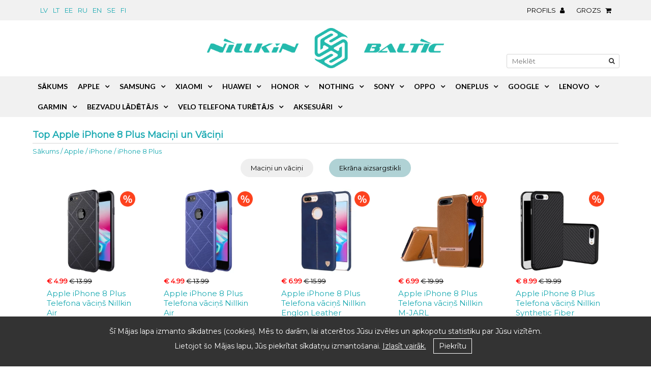

--- FILE ---
content_type: text/html; charset=utf-8
request_url: https://nillkin.lv/apple/iphone/8-plus-macini-vacini
body_size: 71043
content:
<!DOCTYPE html>
<html lang="lv">
<head>
	<title>Top Apple iPhone 8 Plus Maciņi un Vāciņi</title>
	<meta name="description" content="Top Apple iPhone 8 Plus Maciņi un Vāciņi. Kvalitatīvi Telefona Aksesuāri Aizsardzībai Pret Bojājumiem Viedtālrunim. Izvēlies Nillkin kvalitāti." />
	<meta name="keywords" content="Apple iPhone 8 Plus, Maciņi, Maciņš, Vāciņi, Vāciņš, Aizsargstikls, Stikliņš, Aksesuāri" />
	<meta http-equiv="Content-Type" content="text/html; charset=utf-8" />
	<meta name="viewport" content="width=device-width, initial-scale=1.0" />
	<meta name="facebook-domain-verification" content="9e093w9yr8j95mb8xw344o2p96w6x7" />
	
	<link rel="canonical" href="https://nillkin.lv/apple/iphone/8-plus-macini-vacini" />	
		<link rel="alternate" hreflang="x-default" href="https://nillkin.lv/apple/iphone/8-plus-macini-vacini" />
<link rel="alternate" hreflang="lv" href="https://nillkin.lv/apple/iphone/8-plus-macini-vacini" />
<link rel="alternate" hreflang="en" href="https://nillkin.lv/en/apple/iphone/8-plus-case" />
<link rel="alternate" hreflang="lt" href="https://nillkin.lv/lt/apple/iphone/8-plus-deklas" />
<link rel="alternate" hreflang="et" href="https://nillkin.lv/ee/apple/iphone/8-plus-kaaned" />
<link rel="alternate" hreflang="ru" href="https://nillkin.lv/ru/apple/iphone/8-plus-чехол" />
<link rel="alternate" hreflang="sv" href="https://nillkin.lv/se/apple/iphone/8-plus-skal-fodral" />
<link rel="alternate" hreflang="fi" href="https://nillkin.lv/fi/apple/iphone/8-plus-kuoret" />
	
	<link href="https://fonts.googleapis.com/css?family=Lato:300,400,700&amp;subset=latin-ext" rel="stylesheet">
	<link href="https://fonts.googleapis.com/css?family=Montserrat:300,400&amp;subset=latin-ext" rel="stylesheet">
	<link rel="stylesheet" href="https://nillkin.lv/include/classes/font-awesome-4.7.0/css/font-awesome.min.css">
	
  	<link rel="shortcut icon" href="https://nillkin.lv/include/favicon.ico" />
  	<link rel="stylesheet" href="https://nillkin.lv/include/classes/venobox/venobox/venobox.css" />

  	<link href="https://nillkin.lv/include/classes/skitter-master/dist/skitter.css" type="text/css" media="all" rel="stylesheet" />
  	<link href="https://nillkin.lv/include/classes/lightslider-master/dist/css/lightslider.css" type="text/css" media="all" rel="stylesheet" />
  	
  	
  	<link href="https://nillkin.lv/include/classes/tooltipster-master/dist/css/tooltipster.bundle.min.css" rel="stylesheet" />
  	<link href="https://nillkin.lv/include/classes/tooltipster-master/dist/css/plugins/tooltipster/sideTip/themes/tooltipster-sideTip-borderless.min.css" rel="stylesheet" />
  	<link rel="stylesheet" href="https://nillkin.lv/include/classes/icheck-1.x/skins/flat/grey.css" />
  	<link href="https://nillkin.lv/include/classes/select2-4.0.3/dist/css/select2.css" rel="stylesheet" />
  	
  	<link type="text/css" rel="stylesheet" href="https://nillkin.lv/css/style.css?version=20240621095840" />
			
	<meta name="google-site-verification" content="maZ6ZFw3H-7eVS3c0QmwaRUZbw4LYD7W31lMIR5VCOY" />	
<!-- Facebook Pixel Code -->
<script>
 !function(f,b,e,v,n,t,s)
 {if(f.fbq)return;n=f.fbq=function(){n.callMethod?
 n.callMethod.apply(n,arguments):n.queue.push(arguments)};
 if(!f._fbq)f._fbq=n;n.push=n;n.loaded=!0;n.version='2.0';
 n.queue=[];t=b.createElement(e);t.async=!0;
 t.src=v;s=b.getElementsByTagName(e)[0];
 s.parentNode.insertBefore(t,s)}(window, document,'script',
 'https://connect.facebook.net/en_US/fbevents.js');
 fbq('init', '1992938640797569');
 fbq('track', 'PageView');
</script>
<noscript><img height="1" width="1" style="display:none"
 src="https://www.facebook.com/tr?id=1992938640797569&ev=PageView&noscript=1"
/></noscript>
<!-- End Facebook Pixel Code -->

		
	</head><body>

			<script>
  (function(i,s,o,g,r,a,m){i['GoogleAnalyticsObject']=r;i[r]=i[r]||function(){
  (i[r].q=i[r].q||[]).push(arguments)},i[r].l=1*new Date();a=s.createElement(o),
  m=s.getElementsByTagName(o)[0];a.async=1;a.src=g;m.parentNode.insertBefore(a,m)
  })(window,document,'script','https://www.google-analytics.com/analytics.js','ga');

  ga('create', 'UA-102150976-1', 'auto');
  ga('send', 'pageview');

</script>
			<div class="outer ">
    <header>
        <div class="top-bar">
	        <div class="inner">
	        	<div class="left languages">
		        			        	<a href="https://nillkin.lv/">lv</a><a href="https://nillkin.lv/lt">lt</a><a href="https://nillkin.lv/ee">ee</a><a href="https://nillkin.lv/ru">ru</a><a href="https://nillkin.lv/en">en</a><a href="https://nillkin.lv/se">se</a><a href="https://nillkin.lv/fi">fi</a>	        	</div>
				<div class="center">&nbsp;</div>
				<div class="right">
					<ul class="cart">
												<li>
							<span id="account">Profils <i class="fa fa-user"></i></span>
						</li>
												<li>
							<a href="https://nillkin.lv/precu-grozs" class="tooltip" id="baskettooltip" title="Preču grozs">Grozs <i class="fa fa-shopping-cart"></i><span class="count"></span></a>
						</li>
					</ul>
				</div>
				<div class="clear"></div>
			</div>
        </div>
        <div class="inner identity">        
        	<div id="logo"><a href="https://nillkin.lv/"><img src="https://nillkin.lv/images/nillkin-baltic-new-fixed.png" alt="Top Apple iPhone 8 Plus Maciņi un Vāciņi" /></a></div>  
        	        	<div class="search">
	        	<form action="https://nillkin.lv/meklesana" method="get">
					<input type="text" name="search" id="search" placeholder="Meklēt"  /><i class="fa fa-search" aria-hidden="true"></i>
              	</form>
            </div>
                      	<div class="clear"></div>
        </div>
    </header>
    
    	<div class="content">
				
	
	
	<h1 class="inner">
	Top Apple iPhone 8 Plus Maciņi un Vāciņi</h1>

	
<div class="breadcrumbs inner"><a href="https://nillkin.lv/">Sākums</a>&nbsp;/&nbsp;<a href="https://nillkin.lv/apple" title="Apple">Apple</a>&nbsp;/&nbsp;<a href="https://nillkin.lv/apple/iphone" title="iPhone">iPhone</a>&nbsp;/&nbsp;<a href="https://nillkin.lv/apple/iphone/8-plus-macini-vacini" title="iPhone 8 Plus">iPhone 8 Plus</a></div>	
	
	
<div class="inner">
	<div class="filter">
				<a href="https://nillkin.lv/apple/iphone/8-plus-macini-vacini" class="active">Maciņi un vāciņi</a>
		<a href="https://nillkin.lv/apple/iphone/8-plus-aizsargstikli">Ekrāna aizsargstikli</a>		
		<!--
		<form method="get">
			<select name="f">
				<option value="1">Visas preces</option>
				<option value="2" selected="selected">Maciņi un vāciņi</option>
				<option value="3">Ekrāna aizsargstikli</option>
			</select>
		</form>
		-->
	</div>
</div>

<div class="products inner">
	<div class="product row rowb">
		<a href="https://nillkin.lv/apple/iphone/8-plus-macini-vacini/melns-1186" title="Nillkin Air Case iPhone 8 Plus">
			<img src="https://nillkin.lv/images/products/189/thumb/apple-iphone-8-plus-macini-vacini-melns-1186-29396.webp" alt="iPhone iPhone 8 Plus Telefona vāciņš Nillkin Air  iPhone 8 Plus" />
			<i class="red">€ 4.99 <span>€ 13.99</span></i>
			<h2>Apple iPhone 8 Plus Telefona vāciņš Nillkin Air </h2>
			<span class="icon discount"></span>
			
		</a>
	</div>
	
	<div class="product">
		<a href="https://nillkin.lv/apple/iphone/8-plus-macini-vacini/zils-1188" title="Nillkin Air Case iPhone 8 Plus">
			<img src="https://nillkin.lv/images/products/189/thumb/apple-iphone-8-plus-macini-vacini-zils-1188-29408.webp" alt="iPhone iPhone 8 Plus Telefona vāciņš Nillkin Air  iPhone 8 Plus" />
			<i class="red">€ 4.99 <span>€ 13.99</span></i>
			<h2>Apple iPhone 8 Plus Telefona vāciņš Nillkin Air </h2>
			<span class="icon discount"></span>
			
		</a>
	</div>
	
	<div class="product">
		<a href="https://nillkin.lv/apple/iphone/8-plus-macini-vacini/zils-1151" title="Nillkin Englon Leather Case iPhone 8 Plus">
			<img src="https://nillkin.lv/images/products/189/thumb/apple-iphone-8-plus-macini-vacini-zils-1151-28034.webp" alt="iPhone iPhone 8 Plus Telefona vāciņš Nillkin Englon Leather  iPhone 8 Plus" />
			<i class="red">€ 6.99 <span>€ 15.99</span></i>
			<h2>Apple iPhone 8 Plus Telefona vāciņš Nillkin Englon Leather </h2>
			<span class="icon discount"></span>
			
		</a>
	</div>
	
	<div class="product">
		<a href="https://nillkin.lv/apple/iphone/8-plus-macini-vacini/bruns-1088" title="Nillkin M-JARL Case iPhone 8 Plus">
			<img src="https://nillkin.lv/images/products/189/thumb/apple-iphone-8-plus-macini-vacini-bruns-1088-27015.webp" alt="iPhone iPhone 8 Plus Telefona vāciņš Nillkin M-JARL  iPhone 8 Plus" />
			<i class="red">€ 6.99 <span>€ 19.99</span></i>
			<h2>Apple iPhone 8 Plus Telefona vāciņš Nillkin M-JARL </h2>
			<span class="icon discount"></span>
			
		</a>
	</div>
	
	<div class="product">
		<a href="https://nillkin.lv/apple/iphone/8-plus-macini-vacini/melns-1258" title="Nillkin Synthetic Fiber Case iPhone 8 Plus">
			<img src="https://nillkin.lv/images/products/189/thumb/apple-iphone-8-plus-macini-vacini-melns-1258-30854.webp" alt="iPhone iPhone 8 Plus Telefona vāciņš Nillkin Synthetic Fiber  iPhone 8 Plus" />
			<i class="red">€ 8.99 <span>€ 19.99</span></i>
			<h2>Apple iPhone 8 Plus Telefona vāciņš Nillkin Synthetic Fiber </h2>
			<span class="icon discount"></span>
			
		</a>
	</div>
	
	<div class="product row">
		<a href="https://nillkin.lv/apple/iphone/8-plus-macini-vacini/zils-1085" title="Nillkin Brocade Case iPhone 8 Plus">
			<img src="https://nillkin.lv/images/products/189/thumb/apple-iphone-8-plus-macini-vacini-zils-1085-26934.webp" alt="iPhone iPhone 8 Plus Telefona vāciņš Nillkin Brocade  iPhone 8 Plus" />
			<i class="red">€ 9.99 <span>€ 20.99</span></i>
			<h2>Apple iPhone 8 Plus Telefona vāciņš Nillkin Brocade </h2>
			<span class="icon discount"></span>
			
		</a>
	</div>
	</div>
<div class="product-types inner">
	
				<div class="icon">
					<a href="https://nillkin.lv/tikla-ladetaji"><img src="https://nillkin.lv/images/product-types/large/1.webp?v=1769382451"width="60" /><br />Tīkla lādētāji</a>
				</div>
				<div class="icon">
					<a href="https://nillkin.lv/bezvadu-ladetaji-1"><img src="https://nillkin.lv/images/product-types/large/2.webp?v=1769382451"width="60" /><br />Bezvadu lādētāji</a>
				</div>
				<div class="icon">
					<a href="https://nillkin.lv/aux-kabeli"><img src="https://nillkin.lv/images/product-types/large/3.webp?v=1769382451"width="60" /><br />Aux kabeļi</a>
				</div>
				<div class="icon">
					<a href="https://nillkin.lv/c-tipa-vadi"><img src="https://nillkin.lv/images/product-types/large/4.webp?v=1769382451"width="60" /><br />C tipa vadi</a>
				</div>
				<div class="icon">
					<a href="https://nillkin.lv/lightning-vadi"><img src="https://nillkin.lv/images/product-types/large/5.webp?v=1769382451"width="60" /><br />Lightning vadi</a>
				</div>
				<div class="icon">
					<a href="https://nillkin.lv/austinas-1"><img src="https://nillkin.lv/images/product-types/large/6.webp?v=1769382451"width="60" /><br />Austiņas</a>
				</div>
				<div class="icon">
					<a href="https://nillkin.lv/auto-ladetaji"><img src="https://nillkin.lv/images/product-types/large/7.webp?v=1769382451"width="60" /><br />Auto lādētāji</a>
				</div>
				<div class="icon">
					<a href="https://nillkin.lv/ladetajs-akumalators-powerbank"><img src="https://nillkin.lv/images/product-types/large/8.webp?v=1769382451"width="60" /><br />Lādētājs-akumalators (Powerbank)</a>
				</div>
				<div class="icon">
					<a href="https://nillkin.lv/magsafe"><img src="https://nillkin.lv/images/product-types/large/9.webp?v=1769382451"width="60" /><br />Magsafe</a>
				</div>
				<div class="icon">
					<a href="https://nillkin.lv/udensizturigie-macini"><img src="https://nillkin.lv/images/product-types/large/10.webp?v=1769382451"width="60" /><br />Ūdensizturīgie maciņi</a>
				</div>
				<div class="icon">
					<a href="https://nillkin.lv/stativi"><img src="https://nillkin.lv/images/product-types/large/11.webp?v=1769382451"width="60" /><br />Statīvi</a>
				</div>
				<div class="icon">
					<a href="https://nillkin.lv/auto-stiprinajumi"><img src="https://nillkin.lv/images/product-types/large/12.webp?v=1769382451"width="60" /><br />Auto stiprinājumi</a>
				</div>
				<div class="icon">
					<a href="https://nillkin.lv/velo-stiprinajumi"><img src="https://nillkin.lv/images/product-types/large/13.webp?v=1769382451"width="60" /><br />Velo stiprinājumi</a>
				</div>
				<div class="icon">
					<a href="https://nillkin.lv/selfiju-nujas"><img src="https://nillkin.lv/images/product-types/large/14.webp?v=1769382451"width="60" /><br />Selfiju nūjas</a>
				</div>
				<div class="icon">
					<a href="https://nillkin.lv/irbuli"><img src="https://nillkin.lv/images/product-types/large/15.webp?v=1769382451"width="60" /><br />Irbuļi</a>
				</div>
				<div class="icon">
					<a href="https://nillkin.lv/gredzeni"><img src="https://nillkin.lv/images/product-types/large/16.webp?v=1769382451"width="60" /><br />Gredzeni</a>
				</div></div>

<div class="maininfo">
	<div class="inner">
		<div class="seoblock fullsizeh2">
			<div><p data-start="1119" data-end="1353">Mūsu piedāvājumā <b>Apple iPhone 8 Plus</b> ir telefona maciņi, vāciņi un aizsargstikli dažādiem viedtālruņu modeļiem, nodrošinot drošu ierīces aizsardzību ikdienā. Tie pasargā telefonu no skrāpējumiem, netīrumiem un kritienu triecieniem. Maciņi un vāciņi ir veidoti tā, lai cieši piekļautos telefonam, nepadarot to masīvu, un precīzie izgriezumi nodrošina pilnu piekļuvi pogām, kamerai, skaļruņiem un uzlādes pieslēgvietai, netraucējot ierīces funkcionalitāti. Sortimentā pieejami maciņi un vāciņi no silikona, TPU, plastikāta, karbona, kā arī dabīgās un mākslīgās ādas, dažādās krāsās un dizainos. Piedāvājam gan plānus aizmugures maciņus, gan atveramos maciņus (maciņus-grāmatas), kā arī ekrāna aizsargstiklus, kas palīdz saglabāt displeju nebojātu. Mūsu klāstā ir dažādu ražotāju telefona aizsargprodukti, tostarp NILLKIN, ESR, SPIGEN, RINGKE un TECH-PROTECT, nodrošinot plašu izvēli un uzticamu kvalitāti katram telefonam.</p>
<p data-start="1119" data-end="1353">Produktus var iegādāties mūsu veikalā Rīgā vai pasūtīt tiešsaistē ar DPD piegādi visā Latvijā. Parasti piegāde ir bezmaksas, izņemot gadījumus, kad prece ir akcijā vai īpašā piedāvājumā.</p></div>
					</div>
	</div>
</div>

<div class="totop-container inner">
	<div class="totop"></div>
</div><div id="newsletter">
		<div class="inner">
			&nbsp;
		</div>
	</div>
		<nav>
        <div id="navigation" class="inner">  
	    	<ul id="nav"><li><a href="https://nillkin.lv/" title="">Sākums</a></li><li class="dropdown"><a href="https://nillkin.lv/apple" title="Apple">Apple</a><div class="ccc"><ul class="submenu"><li><a href="https://nillkin.lv/apple/iphone" title="iPhone">iPhone</a><div class="ccc"><ul class="submenu"><li><a href="https://nillkin.lv/apple/iphone/17-macini-vacini" title="iPhone 17">iPhone 17</a></li><li><a href="https://nillkin.lv/apple/iphone/17-air-macini-vacini" title="iPhone 17 Air">iPhone 17 Air</a></li><li><a href="https://nillkin.lv/apple/iphone/17-pro-macini-vacini" title="iPhone 17 Pro">iPhone 17 Pro</a></li><li><a href="https://nillkin.lv/apple/iphone/17-pro-max-macini-vacini" title="iPhone 17 Pro Max">iPhone 17 Pro Max</a></li><li><a href="https://nillkin.lv/apple/iphone/16-macini-vacini" title="iPhone 16">iPhone 16</a></li><li><a href="https://nillkin.lv/apple/iphone/16e-macini-vacini" title="iPhone 16e">iPhone 16e</a></li><li><a href="https://nillkin.lv/apple/iphone/16-plus-macini-vacini" title="iPhone 16 Plus">iPhone 16 Plus</a></li><li><a href="https://nillkin.lv/apple/iphone/16-pro-macini-vacini" title="iPhone 16 Pro">iPhone 16 Pro</a></li><li><a href="https://nillkin.lv/apple/iphone/16-pro-max-macini-vacini" title="iPhone 16 Pro Max">iPhone 16 Pro Max</a></li><li><a href="https://nillkin.lv/apple/iphone/15-macini-vacini" title="iPhone 15">iPhone 15</a></li><li><a href="https://nillkin.lv/apple/iphone/15-plus-macini-vacini" title="iPhone 15 Plus">iPhone 15 Plus</a></li><li><a href="https://nillkin.lv/apple/iphone/15-pro-macini-vacini" title="iPhone 15 Pro">iPhone 15 Pro</a></li><li><a href="https://nillkin.lv/apple/iphone/15-pro-max-macini-vacini" title="iPhone 15 Pro Max">iPhone 15 Pro Max</a></li><li><a href="https://nillkin.lv/apple/iphone/14-macini-vacini" title="iPhone 14">iPhone 14</a></ul><ul class="submenu column2"></li><li><a href="https://nillkin.lv/apple/iphone/14-plus-macini-vacini" title="iPhone 14 Plus">iPhone 14 Plus</a></li><li><a href="https://nillkin.lv/apple/iphone/14-pro-macini-vacini" title="iPhone 14 Pro">iPhone 14 Pro</a></li><li><a href="https://nillkin.lv/apple/iphone/14-pro-max-macini-vacini" title="iPhone 14 Pro Max">iPhone 14 Pro Max</a></li><li><a href="https://nillkin.lv/apple/iphone/13-macini-vacini" title="iPhone 13">iPhone 13</a></li><li><a href="https://nillkin.lv/apple/iphone/13-mini-macini-vacini" title="iPhone 13 Mini">iPhone 13 Mini</a></li><li><a href="https://nillkin.lv/apple/iphone/13-pro-macini-vacini" title="iPhone 13 Pro">iPhone 13 Pro</a></li><li><a href="https://nillkin.lv/apple/iphone/13-pro-max-macini-vacini" title="iPhone 13 Pro Max">iPhone 13 Pro Max</a></li><li><a href="https://nillkin.lv/apple/iphone/12-macini-vacini" title="iPhone 12">iPhone 12</a></li><li><a href="https://nillkin.lv/apple/iphone/12-mini-macini-vacini" title="iPhone 12 Mini">iPhone 12 Mini</a></li><li><a href="https://nillkin.lv/apple/iphone/12-pro-macini-vacini" title="iPhone 12 Pro">iPhone 12 Pro</a></li><li><a href="https://nillkin.lv/apple/iphone/12-pro-max-macini-vacini" title="iPhone 12 Pro Max">iPhone 12 Pro Max</a></li><li><a href="https://nillkin.lv/apple/iphone/se-2022-aizsargstikli" title="iPhone SE (2022)">iPhone SE (2022)</a></li><li><a href="https://nillkin.lv/apple/iphone/se-2020-aizsargstikli" title="iPhone SE (2020)">iPhone SE (2020)</a></li><li><a href="https://nillkin.lv/apple/iphone/11-macini-vacini" title="iPhone 11">iPhone 11</a></ul><ul class="submenu column3"></li><li><a href="https://nillkin.lv/apple/iphone/11-pro-macini-vacini" title="iPhone 11 Pro">iPhone 11 Pro</a></li><li><a href="https://nillkin.lv/apple/iphone/11-pro-max-macini-vacini" title="iPhone 11 Pro Max">iPhone 11 Pro Max</a></li><li><a href="https://nillkin.lv/apple/iphone/xr-macini-vacini" title="iPhone XR">iPhone XR</a></li><li><a href="https://nillkin.lv/apple/iphone/xs-macini-vacini" title="iPhone XS">iPhone XS</a></li><li><a href="https://nillkin.lv/apple/iphone/xs-max-macini-vacini" title="iPhone XS Max">iPhone XS Max</a></li><li><a href="https://nillkin.lv/apple/iphone/x-macini-vacini" title="iPhone X">iPhone X</a></li><li><a href="https://nillkin.lv/apple/iphone/8-macini-vacini" title="iPhone 8">iPhone 8</a></li><li><a href="https://nillkin.lv/apple/iphone/8-plus-macini-vacini" title="iPhone 8 Plus">iPhone 8 Plus</a></li><li><a href="https://nillkin.lv/apple/iphone/7-macini-vacini" title="iPhone 7">iPhone 7</a></li><li><a href="https://nillkin.lv/apple/iphone/7-plus-macini-vacini" title="iPhone 7 Plus">iPhone 7 Plus</a></li><li><a href="https://nillkin.lv/apple/iphone/6s-plus-macini-vacini" title="iPhone 6S Plus">iPhone 6S Plus</a></li><li><a href="https://nillkin.lv/apple/iphone/6-6s-macini-vacini" title="iPhone 6/6S">iPhone 6/6S</a></li><li><a href="https://nillkin.lv/apple/iphone/6-plus-macini-vacini" title="iPhone 6 Plus">iPhone 6 Plus</a></li></ul></div></li><li><a href="https://nillkin.lv/apple/ipad" title="iPad">iPad</a><div class="ccc"><ul class="submenu"><li><a href="https://nillkin.lv/apple/ipad/pro-13-2025-macini-vacini" title="iPad Pro 13 (2025)">iPad Pro 13 (2025)</a></li><li><a href="https://nillkin.lv/apple/ipad/pro-13-2024-macini-vacini" title="iPad Pro 13 (2024)">iPad Pro 13 (2024)</a></li><li><a href="https://nillkin.lv/apple/ipad/pro-12-9-2022-macini-vacini" title="iPad Pro 12.9 (2022)">iPad Pro 12.9 (2022)</a></li><li><a href="https://nillkin.lv/apple/ipad/pro-12-9-2021-macini-vacini" title="iPad Pro 12.9 (2021)">iPad Pro 12.9 (2021)</a></li><li><a href="https://nillkin.lv/apple/ipad/pro-12-9-2020-macini-vacini" title="iPad Pro 12.9 (2020)">iPad Pro 12.9 (2020)</a></li><li><a href="https://nillkin.lv/apple/ipad/11-2025-macini-vacini" title="iPad 11 (2025)">iPad 11 (2025)</a></li><li><a href="https://nillkin.lv/apple/ipad/pro-11-2025-macini-vacini" title="iPad Pro 11 (2025)">iPad Pro 11 (2025)</a></li><li><a href="https://nillkin.lv/apple/ipad/pro-11-2024-macini-vacini" title="iPad Pro 11 (2024)">iPad Pro 11 (2024)</a></li><li><a href="https://nillkin.lv/apple/ipad/pro-11-2022-macini-vacini" title="iPad Pro 11 (2022)">iPad Pro 11 (2022)</a></li><li><a href="https://nillkin.lv/apple/ipad/pro-11-2021-macini-vacini" title="iPad Pro 11 (2021)">iPad Pro 11 (2021)</a></li><li><a href="https://nillkin.lv/apple/ipad/pro-11-2020-macini-vacini" title="iPad Pro 11 (2020)">iPad Pro 11 (2020)</a></li><li><a href="https://nillkin.lv/apple/ipad/air-13-2025-macini-vacini" title="iPad Air 13 (2025)">iPad Air 13 (2025)</a></li><li><a href="https://nillkin.lv/apple/ipad/air-13-2024-macini-vacini" title="iPad Air 13 (2024)">iPad Air 13 (2024)</a></li><li><a href="https://nillkin.lv/apple/ipad/air-11-7th-gen-2025-macini-vacini" title="iPad Air 11 7th Gen (2025)">iPad Air 11 7th Gen (2025)</a></ul><ul class="submenu column2"></li><li><a href="https://nillkin.lv/apple/ipad/air-10-9-2020-macini-vacini" title="iPad Air 10.9 (2020)">iPad Air 10.9 (2020)</a></li><li><a href="https://nillkin.lv/apple/ipad/air-6-2024-macini-vacini" title="iPad Air 6 (2024)">iPad Air 6 (2024)</a></li><li><a href="https://nillkin.lv/apple/ipad/air-5-2022-macini-vacini" title="iPad Air 5 (2022)">iPad Air 5 (2022)</a></li><li><a href="https://nillkin.lv/apple/ipad/air-4-2020-macini-vacini" title="iPad Air 4 (2020)">iPad Air 4 (2020)</a></li><li><a href="https://nillkin.lv/apple/ipad/air-10-5-2019-macini-vacini" title="iPad Air 10.5 (2019)">iPad Air 10.5 (2019)</a></li><li><a href="https://nillkin.lv/apple/ipad/10-9-10th-gen-2022-macini-vacini" title="iPad 10.9 10th Gen (2022)">iPad 10.9 10th Gen (2022)</a></li><li><a href="https://nillkin.lv/apple/ipad/10-2-9th-gen-2021-macini-vacini" title="iPad 10.2 9th Gen (2021)">iPad 10.2 9th Gen (2021)</a></li><li><a href="https://nillkin.lv/apple/ipad/10-2-8th-gen-2020-macini-vacini" title="iPad 10.2 8th Gen (2020)">iPad 10.2 8th Gen (2020)</a></li><li><a href="https://nillkin.lv/apple/ipad/10-2-2019-macini-vacini" title="iPad 10.2 (2019)">iPad 10.2 (2019)</a></li><li><a href="https://nillkin.lv/apple/ipad/pro-12-9-2018-macini-vacini" title="iPad Pro 12.9 (2018)">iPad Pro 12.9 (2018)</a></li><li><a href="https://nillkin.lv/apple/ipad/pro-11-2018-macini-vacini" title="iPad Pro 11 (2018)">iPad Pro 11 (2018)</a></li><li><a href="https://nillkin.lv/apple/ipad/9-7-2017-2018-macini-vacini" title="iPad 9.7 (2017/2018)">iPad 9.7 (2017/2018)</a></li><li><a href="https://nillkin.lv/apple/ipad/mini-7-macini-vacini" title="iPad Mini 7">iPad Mini 7</a></li><li><a href="https://nillkin.lv/apple/ipad/mini-6-macini-vacini" title="iPad Mini 6">iPad Mini 6</a></ul><ul class="submenu column3"></li><li><a href="https://nillkin.lv/apple/ipad/mini-4-macini-vacini" title="iPad Mini 4">iPad Mini 4</a></li></ul></div></li><li><a href="https://nillkin.lv/apple-airpods-aksesuari" title="AirPods">AirPods</a><div class="ccc"><ul class="submenu"><li><a href="https://nillkin.lv/apple/airpods/pro-3-macini-vacini" title="AirPods Pro 3">AirPods Pro 3</a></li><li><a href="https://nillkin.lv/apple/airpods/pro-2-macini-vacini" title="AirPods Pro 2">AirPods Pro 2</a></li><li><a href="https://nillkin.lv/apple/airpods-pro-aksesuari-macini-vacini" title="AirPods Pro">AirPods Pro</a></li><li><a href="https://nillkin.lv/apple/airpods/3-macini-vacini" title="AirPods 3">AirPods 3</a></li><li><a href="https://nillkin.lv/apple/airpods/4-macini-vacini" title="AirPods 4">AirPods 4</a></li><li><a href="https://nillkin.lv/apple/airpods-macini-aksesuari" title="AirPods">AirPods</a></li></ul></div></li><li><a href="https://nillkin.lv/apple/macbook-macini-vacini" title="MacBook">MacBook</a></li><li><a href="https://nillkin.lv/apple/watch" title="Watch">Watch</a><div class="ccc"><ul class="submenu"><li><a href="https://nillkin.lv/apple/watch/7-macini-vacini" title="Watch 7">Watch 7</a></li><li><a href="https://nillkin.lv/apple/watch/8-macini-vacini" title="Watch 8">Watch 8</a></li><li><a href="https://nillkin.lv/apple/watch/9-macini-vacini" title="Watch 9">Watch 9</a></li><li><a href="https://nillkin.lv/apple/watch/10-11-macini-vacini" title="Watch 10 / 11">Watch 10 / 11</a></li><li><a href="https://nillkin.lv/apple/watch/se-1-2-3-macini-vacini" title="Watch SE 1 / 2 / 3">Watch SE 1 / 2 / 3</a></li><li><a href="https://nillkin.lv/apple/watch/ultra-macini-vacini" title="Watch Ultra">Watch Ultra</a></li><li><a href="https://nillkin.lv/apple/watch/ultra-2-3-macini-vacini" title="Watch Ultra 2 / 3">Watch Ultra 2 / 3</a></li></ul></div></li></ul></div></li><li class="dropdown"><a href="https://nillkin.lv/samsung" title="Samsung">Samsung</a><div class="ccc"><ul class="submenu"><li><a href="https://nillkin.lv/samsung/galaxy-s" title="Galaxy S">Galaxy S</a><div class="ccc"><ul class="submenu"><li><a href="https://nillkin.lv/samsung/galaxy-s/26-macini-vacini" title="Galaxy S26">Galaxy S26</a></li><li><a href="https://nillkin.lv/samsung/galaxy-s/26-plus-macini-vacini" title="Galaxy S26 Plus">Galaxy S26 Plus</a></li><li><a href="https://nillkin.lv/samsung/galaxy-s/26-ultra-macini-vacini" title="Galaxy S26 Ultra">Galaxy S26 Ultra</a></li><li><a href="https://nillkin.lv/samsung/galaxy-s/25-macini-vacini" title="Galaxy S25">Galaxy S25</a></li><li><a href="https://nillkin.lv/samsung/galaxy-s/25-fe-macini-vacini" title="Galaxy S25 FE">Galaxy S25 FE</a></li><li><a href="https://nillkin.lv/samsung/galaxy-s/25-edge-macini-vacini" title="Galaxy S25 Edge">Galaxy S25 Edge</a></li><li><a href="https://nillkin.lv/samsung/galaxy-s/25-plus-macini-vacini" title="Galaxy S25 Plus">Galaxy S25 Plus</a></li><li><a href="https://nillkin.lv/samsung/galaxy-s/25-ultra-macini-vacini" title="Galaxy S25 Ultra">Galaxy S25 Ultra</a></li><li><a href="https://nillkin.lv/samsung/galaxy-s/24-fe-macini-vacini" title="Galaxy S24 FE">Galaxy S24 FE</a></li><li><a href="https://nillkin.lv/samsung/galaxy-s/24-macini-vacini" title="Galaxy S24">Galaxy S24</a></li><li><a href="https://nillkin.lv/samsung/galaxy-s/24-plus-macini-vacini" title="Galaxy S24 Plus">Galaxy S24 Plus</a></li><li><a href="https://nillkin.lv/samsung/galaxy-s/24-ultra-macini-vacini" title="Galaxy S24 Ultra">Galaxy S24 Ultra</a></li><li><a href="https://nillkin.lv/samsung/galaxy-s/23-fe-macini-vacini" title="Galaxy S23 FE">Galaxy S23 FE</a></li><li><a href="https://nillkin.lv/samsung/galaxy-s/23-macini-vacini" title="Galaxy S23">Galaxy S23</a></ul><ul class="submenu column2"></li><li><a href="https://nillkin.lv/samsung/galaxy-s/23-plus-macini-vacini" title="Galaxy S23 Plus">Galaxy S23 Plus</a></li><li><a href="https://nillkin.lv/samsung/galaxy-s/23-ultra-macini-vacini" title="Galaxy S23 Ultra">Galaxy S23 Ultra</a></li><li><a href="https://nillkin.lv/samsung/galaxy-s/22-macini-vacini" title="Galaxy S22">Galaxy S22</a></li><li><a href="https://nillkin.lv/samsung/galaxy-s/22-plus-macini-vacini" title="Galaxy S22 Plus">Galaxy S22 Plus</a></li><li><a href="https://nillkin.lv/samsung/galaxy-s/22-ultra-macini-vacini" title="Galaxy S22 Ultra">Galaxy S22 Ultra</a></li><li><a href="https://nillkin.lv/samsung/galaxy-s/21-aizsargstikli" title="Galaxy S21">Galaxy S21</a></li><li><a href="https://nillkin.lv/samsung/galaxy-s/21-plus-macini-vacini" title="Galaxy S21 Plus">Galaxy S21 Plus</a></li><li><a href="https://nillkin.lv/samsung/galaxy-s/20-macini-vacini" title="Galaxy S20">Galaxy S20</a></li><li><a href="https://nillkin.lv/samsung/galaxy-s/20-plus-macini-vacini" title="Galaxy S20 Plus">Galaxy S20 Plus</a></li><li><a href="https://nillkin.lv/samsung/galaxy-s/20-ultra-macini-vacini" title="Galaxy S20 Ultra">Galaxy S20 Ultra</a></li><li><a href="https://nillkin.lv/samsung/galaxy-s/10-lite-macini-vacini" title="Galaxy S10 Lite">Galaxy S10 Lite</a></li><li><a href="https://nillkin.lv/samsung/galaxy-s/9-macini-vacini" title="Galaxy S9">Galaxy S9</a></li><li><a href="https://nillkin.lv/samsung/galaxy-s/8-aizsargstikli" title="Galaxy S8">Galaxy S8</a></li><li><a href="https://nillkin.lv/samsung/galaxy-s/8-plus-macini-vacini" title="Galaxy S8 Plus">Galaxy S8 Plus</a></ul><ul class="submenu column3"></li></ul></div></li><li><a href="https://nillkin.lv/samsung/galaxy-a" title="Galaxy A">Galaxy A</a><div class="ccc"><ul class="submenu"><li><a href="https://nillkin.lv/samsung/galaxy-a/73-5g-macini-vacini" title="Galaxy A73 5G">Galaxy A73 5G</a></li><li><a href="https://nillkin.lv/samsung/galaxy-a/72-5g-macini-vacini" title="Galaxy A72 5G">Galaxy A72 5G</a></li><li><a href="https://nillkin.lv/samsung/galaxy-a/56-5g-macini-vacini" title="Galaxy A56 5G">Galaxy A56 5G</a></li><li><a href="https://nillkin.lv/samsung/galaxy-a/55-macini-vacini" title="Galaxy A55">Galaxy A55</a></li><li><a href="https://nillkin.lv/samsung/galaxy-a/54-5g-macini-vacini" title="Galaxy A54 5G">Galaxy A54 5G</a></li><li><a href="https://nillkin.lv/samsung/galaxy-a/53-5g-macini-vacini" title="Galaxy A53 5G">Galaxy A53 5G</a></li><li><a href="https://nillkin.lv/samsung/galaxy-a/42-5g-aizsargstikli" title="Galaxy A42 5G">Galaxy A42 5G</a></li><li><a href="https://nillkin.lv/samsung/galaxy-a/36-5g-macini-vacini" title="Galaxy A36 5G">Galaxy A36 5G</a></li><li><a href="https://nillkin.lv/samsung/galaxy-a/35-macini-vacini" title="Galaxy A35">Galaxy A35</a></li><li><a href="https://nillkin.lv/samsung/galaxy-a/34-5g-macini-vacini" title="Galaxy A34 5G">Galaxy A34 5G</a></li><li><a href="https://nillkin.lv/samsung/galaxy-a/33-5g-macini-vacini" title="Galaxy A33 5G">Galaxy A33 5G</a></li><li><a href="https://nillkin.lv/samsung/galaxy-a/32-5g-macini-vacini" title="Galaxy A32 5G">Galaxy A32 5G</a></li><li><a href="https://nillkin.lv/samsung/galaxy-a/26-5g-macini-vacini" title="Galaxy A26 5G">Galaxy A26 5G</a></li><li><a href="https://nillkin.lv/samsung/galaxy-a/25-macini-vacini" title="Galaxy A25">Galaxy A25</a></ul><ul class="submenu column2"></li><li><a href="https://nillkin.lv/samsung/galaxy-a/23-5g-macini-vacini" title="Galaxy A23 5G">Galaxy A23 5G</a></li><li><a href="https://nillkin.lv/samsung/galaxy-a/22-4g-macini-vacini" title="Galaxy A22 4G">Galaxy A22 4G</a></li><li><a href="https://nillkin.lv/samsung/galaxy-a/22-macini-vacini" title="Galaxy A22">Galaxy A22</a></li><li><a href="https://nillkin.lv/samsung/galaxy-a/17-4g-5g-macini-vacini" title="Galaxy A17 4G/5G">Galaxy A17 4G/5G</a></li><li><a href="https://nillkin.lv/samsung/galaxy-a/16-4g-5g-macini-vacini" title="Galaxy A16 4G/5G">Galaxy A16 4G/5G</a></li><li><a href="https://nillkin.lv/samsung/galaxy-a/15-macini-vacini" title="Galaxy A15">Galaxy A15</a></li><li><a href="https://nillkin.lv/samsung/galaxy-a/14-5g-macini-vacini" title="Galaxy A14 5G">Galaxy A14 5G</a></li><li><a href="https://nillkin.lv/samsung/galaxy-a/13-5g-macini-vacini" title="Galaxy A13 5G">Galaxy A13 5G</a></li><li><a href="https://nillkin.lv/samsung/galaxy-a/03s-macini-vacini" title="Galaxy A03S">Galaxy A03S</a></li><li><a href="https://nillkin.lv/samsung/galaxy-a/02s-macini-vacini" title="Galaxy A02S">Galaxy A02S</a></li><li><a href="https://nillkin.lv/samsung/galaxy-a/51-aizsargstikli" title="Galaxy A51">Galaxy A51</a></li><li><a href="https://nillkin.lv/samsung/galaxy-a/31-macini-vacini" title="Galaxy A31">Galaxy A31</a></li><li><a href="https://nillkin.lv/samsung/galaxy-a/21s-macini-vacini" title="Galaxy A21S">Galaxy A21S</a></li><li><a href="https://nillkin.lv/samsung/galaxy-a/70-macini-vacini" title="Galaxy A70">Galaxy A70</a></ul><ul class="submenu column3"></li><li><a href="https://nillkin.lv/samsung/galaxy-a/50-macini-vacini" title="Galaxy A50">Galaxy A50</a></li><li><a href="https://nillkin.lv/samsung/galaxy-a/10-macini-vacini" title="Galaxy A10">Galaxy A10</a></li><li><a href="https://nillkin.lv/samsung/galaxy-a/8-plus-macini-vacini" title="Galaxy A8 Plus">Galaxy A8 Plus</a></li></ul></div></li><li><a href="https://nillkin.lv/samsung/galaxy-note" title="Galaxy Note">Galaxy Note</a><div class="ccc"><ul class="submenu"><li><a href="https://nillkin.lv/samsung/galaxy-note/20-macini-vacini" title="Galaxy Note 20">Galaxy Note 20</a></li><li><a href="https://nillkin.lv/samsung/galaxy-note/10-macini-vacini" title="Galaxy Note 10">Galaxy Note 10</a></li><li><a href="https://nillkin.lv/samsung/galaxy-note/10-plus-aizsargstikli" title="Galaxy Note 10 Plus">Galaxy Note 10 Plus</a></li><li><a href="https://nillkin.lv/samsung/galaxy-note/9-macini-vacini" title="Galaxy Note 9">Galaxy Note 9</a></li><li><a href="https://nillkin.lv/samsung/galaxy-note/8-macini-vacini" title="Galaxy Note 8">Galaxy Note 8</a></li></ul></div></li><li><a href="https://nillkin.lv/samsung/galaxy-z" title="Galaxy Z">Galaxy Z</a><div class="ccc"><ul class="submenu"><li><a href="https://nillkin.lv/samsung/galaxy-z/fold-7-macini-vacini" title="Galaxy Z Fold 7">Galaxy Z Fold 7</a></li><li><a href="https://nillkin.lv/samsung/galaxy-z/flip-7-macini-vacini" title="Galaxy Z Flip 7">Galaxy Z Flip 7</a></li><li><a href="https://nillkin.lv/samsung/galaxy-z/galaxy-flip-7-fe-macini-vacini" title="Galaxy Flip 7 FE">Galaxy Flip 7 FE</a></li><li><a href="https://nillkin.lv/samsung/galaxy-z/galaxy-fold-6-macini-vacini" title="Galaxy Fold 6">Galaxy Fold 6</a></li><li><a href="https://nillkin.lv/samsung/galaxy-z/galaxy-flip-6-macini-vacini" title="Galaxy Flip 6">Galaxy Flip 6</a></li><li><a href="https://nillkin.lv/samsung/galaxy-z/galaxy-flip-5-macini-vacini" title="Galaxy Flip 5">Galaxy Flip 5</a></li><li><a href="https://nillkin.lv/samsung/galaxy-z/galaxy-fold-5-macini-vacini" title="Galaxy Fold 5">Galaxy Fold 5</a></li><li><a href="https://nillkin.lv/samsung/galaxy-z/galaxy-flip-4-5g-macini-vacini" title="Galaxy Flip 4 5G">Galaxy Flip 4 5G</a></li><li><a href="https://nillkin.lv/samsung/galaxy-z/galaxy-fold-4-5g-macini-vacini" title="Galaxy Fold 4 5G">Galaxy Fold 4 5G</a></li><li><a href="https://nillkin.lv/samsung/galaxy-z/galaxy-fold-3-macini-vacini" title="Galaxy Fold 3">Galaxy Fold 3</a></li></ul></div></li><li><a href="https://nillkin.lv/samsung/galaxy-tab" title="Galaxy Tab">Galaxy Tab</a><div class="ccc"><ul class="submenu"><li><a href="https://nillkin.lv/samsung/galaxy-tab/s11-11-0-macini-vacini" title="Galaxy Tab S11 11.0">Galaxy Tab S11 11.0</a></li><li><a href="https://nillkin.lv/samsung/galaxy-tab/s11-ultra-14-6-macini-vacini" title="Galaxy Tab S11 Ultra 14.6">Galaxy Tab S11 Ultra 14.6</a></li><li><a href="https://nillkin.lv/samsung/galaxy-tab/s10-lite-10-9-macini-vacini" title="Galaxy Tab S10 LITE 10.9">Galaxy Tab S10 LITE 10.9</a></li><li><a href="https://nillkin.lv/samsung/galaxy-tab/s10-fe-plus-macini-vacini" title="Galaxy Tab S10 FE Plus">Galaxy Tab S10 FE Plus</a></li><li><a href="https://nillkin.lv/samsung/galaxy-tab/s10-fe-macini-vacini" title="Galaxy Tab S10 FE">Galaxy Tab S10 FE</a></li><li><a href="https://nillkin.lv/samsung/galaxy-tab/s10-ultra-14-6-macini-vacini" title="Galaxy Tab S10 Ultra 14.6">Galaxy Tab S10 Ultra 14.6</a></li><li><a href="https://nillkin.lv/samsung/galaxy-tab/s9-fe-macini-vacini" title="Galaxy Tab S9 FE">Galaxy Tab S9 FE</a></li><li><a href="https://nillkin.lv/samsung/galaxy-tab/s9-fe-plus-macini-vacini" title="Galaxy Tab S9 FE Plus">Galaxy Tab S9 FE Plus</a></li><li><a href="https://nillkin.lv/samsung/galaxy-tab/s9-macini-vacini" title="Galaxy Tab S9">Galaxy Tab S9</a></li><li><a href="https://nillkin.lv/samsung/galaxy-tab/s9-plus-macini-vacini" title="Galaxy Tab S9 Plus">Galaxy Tab S9 Plus</a></li><li><a href="https://nillkin.lv/samsung/galaxy-tab/s9-ultra-macini-vacini" title="Galaxy Tab S9 Ultra">Galaxy Tab S9 Ultra</a></li><li><a href="https://nillkin.lv/samsung/galaxy-tab/s8-macini-vacini" title="Galaxy Tab S8">Galaxy Tab S8</a></li><li><a href="https://nillkin.lv/samsung/galaxy-tab/s8-plus-aizsargstikli" title="Galaxy Tab S8 Plus">Galaxy Tab S8 Plus</a></li><li><a href="https://nillkin.lv/samsung/galaxy-tab/s8-ultra-macini-vacini" title="Galaxy Tab S8 Ultra">Galaxy Tab S8 Ultra</a></ul><ul class="submenu column2"></li><li><a href="https://nillkin.lv/samsung/galaxy-tab/s7-fe-5g-12-4-aizsargstikli" title="Galaxy Tab S7 FE 5G 12.4">Galaxy Tab S7 FE 5G 12.4</a></li><li><a href="https://nillkin.lv/samsung/galaxy-tab/s7-aizsargstikli" title="Galaxy Tab S7">Galaxy Tab S7</a></li><li><a href="https://nillkin.lv/samsung/galaxy-tab/s7-plus-aizsargstikli" title="Galaxy Tab S7 Plus">Galaxy Tab S7 Plus</a></li><li><a href="https://nillkin.lv/samsung/galaxy-tab/s6-lite-10-4-2024-macini-vacini" title="Galaxy Tab S6 Lite 10.4 (2024)">Galaxy Tab S6 Lite 10.4 (2024)</a></li><li><a href="https://nillkin.lv/samsung/galaxy-tab/s6-lite-10-4-2022-macini-vacini" title="Galaxy Tab S6 Lite 10.4 (2022)">Galaxy Tab S6 Lite 10.4 (2022)</a></li><li><a href="https://nillkin.lv/samsung/galaxy-tab/a11-8-7-macini-vacini" title="Galaxy Tab A11 8.7">Galaxy Tab A11 8.7</a></li><li><a href="https://nillkin.lv/samsung/galaxy-tab/a11-plus-11-0-macini-vacini" title="Galaxy Tab A11 Plus 11.0">Galaxy Tab A11 Plus 11.0</a></li><li><a href="https://nillkin.lv/samsung/galaxy-tab/a7-aizsargstikli" title="Galaxy Tab A7">Galaxy Tab A7</a></li><li><a href="https://nillkin.lv/samsung/galaxy-tab/a7-lite-macini-vacini" title="Galaxy Tab A7 Lite">Galaxy Tab A7 Lite</a></li><li><a href="https://nillkin.lv/samsung/galaxy-tab/a7-10-4-2022-aizsargstikli" title="Galaxy Tab A7 10.4 (2022)">Galaxy Tab A7 10.4 (2022)</a></li><li><a href="https://nillkin.lv/samsung/galaxy-tab/a9-macini-vacini" title="Galaxy Tab A9">Galaxy Tab A9</a></li><li><a href="https://nillkin.lv/samsung/galaxy-tab/a9-plus-macini-vacini" title="Galaxy Tab A9 Plus">Galaxy Tab A9 Plus</a></li><li><a href="https://nillkin.lv/samsung/galaxy-tab/a-10-1-2018-aizsargstikli" title="Galaxy Tab A 10.1 (2018)">Galaxy Tab A 10.1 (2018)</a></li></ul></div></li><li><a href="https://nillkin.lv/samsung/galaxy-watch" title="Galaxy Watch">Galaxy Watch</a><div class="ccc"><ul class="submenu"><li><a href="https://nillkin.lv/samsung/galaxy-watch/8-macini-vacini" title="Galaxy Watch 8">Galaxy Watch 8</a></li><li><a href="https://nillkin.lv/samsung/galaxy-watch/8-classic-macini-vacini" title="Galaxy Watch 8 Classic">Galaxy Watch 8 Classic</a></li><li><a href="https://nillkin.lv/samsung/galaxy-watch/ultra-47mm-24-25-macini-vacini" title="Galaxy Watch Ultra 47mm (24/25)">Galaxy Watch Ultra 47mm (24/25)</a></li><li><a href="https://nillkin.lv/samsung/galaxy-watch/fe-macini-vacini" title="Galaxy Watch FE">Galaxy Watch FE</a></li><li><a href="https://nillkin.lv/samsung/galaxy-watch/7-macini-vacini" title="Galaxy Watch 7">Galaxy Watch 7</a></li><li><a href="https://nillkin.lv/samsung/galaxy-watch/6-classic-macini-vacini" title="Galaxy Watch 6 Classic">Galaxy Watch 6 Classic</a></li><li><a href="https://nillkin.lv/samsung/galaxy-watch/6-macini-vacini" title="Galaxy Watch 6">Galaxy Watch 6</a></li><li><a href="https://nillkin.lv/samsung/galaxy-watch/5-pro-macini-vacini" title="Galaxy Watch 5 Pro">Galaxy Watch 5 Pro</a></li><li><a href="https://nillkin.lv/samsung/galaxy-watch/5-macini-vacini" title="Galaxy Watch 5">Galaxy Watch 5</a></li><li><a href="https://nillkin.lv/samsung/galaxy-watch/4-macini-vacini" title="Galaxy Watch 4">Galaxy Watch 4</a></li></ul></div></li><li><a href="https://nillkin.lv/samsung/galaxy-buds-macini-vacini" title="Galaxy Buds">Galaxy Buds</a></li></ul></div></li><li class="dropdown"><a href="https://nillkin.lv/xiaomi" title="Xiaomi">Xiaomi</a><div class="ccc"><ul class="submenu"><li><a href="https://nillkin.lv/xiaomi/15-macini-vacini" title="Xiaomi 15">Xiaomi 15</a><div class="ccc"><ul class="submenu"><li><a href="https://nillkin.lv/xiaomi/xiaomi-15/-macini-vacini" title="Xiaomi 15">Xiaomi 15</a></li><li><a href="https://nillkin.lv/xiaomi/xiaomi-15/t-macini-vacini" title="Xiaomi 15T">Xiaomi 15T</a></li><li><a href="https://nillkin.lv/xiaomi/xiaomi-15/t-pro-macini-vacini" title="Xiaomi 15T Pro">Xiaomi 15T Pro</a></li></ul></div></li><li><a href="https://nillkin.lv/xiaomi/14-macini-vacini" title="Xiaomi 14">Xiaomi 14</a><div class="ccc"><ul class="submenu"><li><a href="https://nillkin.lv/xiaomi/xiaomi-14/-macini-vacini" title="Xiaomi 14">Xiaomi 14</a></li><li><a href="https://nillkin.lv/xiaomi/xiaomi-14/pro-macini-vacini" title="Xiaomi 14 Pro">Xiaomi 14 Pro</a></li><li><a href="https://nillkin.lv/xiaomi/xiaomi-14/t-14t-pro-macini-vacini" title="Xiaomi 14T/14T Pro">Xiaomi 14T/14T Pro</a></li></ul></div></li><li><a href="https://nillkin.lv/xiaomi/13-macini-vacini" title="Xiaomi 13">Xiaomi 13</a><div class="ccc"><ul class="submenu"><li><a href="https://nillkin.lv/xiaomi/xiaomi-13/pro-aizsargstikli" title="Xiaomi 13 Pro">Xiaomi 13 Pro</a></li><li><a href="https://nillkin.lv/xiaomi/xiaomi-13/lite-macini-vacini" title="Xiaomi 13 Lite">Xiaomi 13 Lite</a></li><li><a href="https://nillkin.lv/xiaomi/xiaomi-13/ultra-macini-vacini" title="Xiaomi 13 Ultra">Xiaomi 13 Ultra</a></li></ul></div></li><li><a href="https://nillkin.lv/xiaomi/12" title="Xiaomi 12">Xiaomi 12</a><div class="ccc"><ul class="submenu"><li><a href="https://nillkin.lv/xiaomi/xiaomi-12/t-macini-vacini" title="Xiaomi 12T">Xiaomi 12T</a></li><li><a href="https://nillkin.lv/xiaomi/xiaomi-12/t-pro-macini-vacini" title="Xiaomi 12T Pro">Xiaomi 12T Pro</a></li><li><a href="https://nillkin.lv/xiaomi/xiaomi-12/pro-macini-vacini" title="Xiaomi 12 Pro">Xiaomi 12 Pro</a></li><li><a href="https://nillkin.lv/xiaomi/xiaomi-12/lite-5g-macini-vacini" title="Xiaomi 12 Lite 5G">Xiaomi 12 Lite 5G</a></li><li><a href="https://nillkin.lv/xiaomi/xiaomi-12/s-ultra-macini-vacini" title="Xiaomi 12S Ultra">Xiaomi 12S Ultra</a></li></ul></div></li><li><a href="https://nillkin.lv/xiaomi/redmi" title="RedMi">RedMi</a><div class="ccc"><ul class="submenu"><li><a href="https://nillkin.lv/xiaomi/redmi/15-4g-5g-macini-vacini" title="Redmi 15 4G / 5G">Redmi 15 4G / 5G</a></li><li><a href="https://nillkin.lv/xiaomi/redmi/10-macini-vacini" title="RedMi 10">RedMi 10</a></li><li><a href="https://nillkin.lv/xiaomi/redmi/10-prime-macini-vacini" title="RedMi 10 Prime">RedMi 10 Prime</a></li><li><a href="https://nillkin.lv/xiaomi/redmi/9-aizsargstikli" title="RedMi 9">RedMi 9</a></li><li><a href="https://nillkin.lv/xiaomi/redmi/9a-aizsargstikli" title="RedMi 9A">RedMi 9A</a></li><li><a href="https://nillkin.lv/xiaomi/redmi/9c-aizsargstikli" title="RedMi 9C">RedMi 9C</a></li><li><a href="https://nillkin.lv/xiaomi/redmi/8-macini-vacini" title="RedMi 8">RedMi 8</a></li><li><a href="https://nillkin.lv/xiaomi/redmi/8a-macini-vacini" title="RedMi 8A">RedMi 8A</a></li><li><a href="https://nillkin.lv/xiaomi/redmi/7-macini-vacini" title="RedMi 7">RedMi 7</a></li><li><a href="https://nillkin.lv/xiaomi/redmi/7a-aizsargstikli" title="RedMi 7A">RedMi 7A</a></li><li><a href="https://nillkin.lv/xiaomi/redmi/6-macini-vacini" title="RedMi 6">RedMi 6</a></li><li><a href="https://nillkin.lv/xiaomi/redmi/s2-macini-vacini" title="RedMi S2">RedMi S2</a></li><li><a href="https://nillkin.lv/xiaomi/redmi/k30-macini-vacini" title="RedMi K30">RedMi K30</a></li></ul></div></li><li><a href="https://nillkin.lv/xiaomi/redmi-note" title="RedMi Note">RedMi Note</a><div class="ccc"><ul class="submenu"><li><a href="https://nillkin.lv/xiaomi/redmi-note/15-pro-5g-macini-vacini" title="RedMi Note 15 Pro 5G">RedMi Note 15 Pro 5G</a></li><li><a href="https://nillkin.lv/xiaomi/redmi-note/15-pro-plus-5g-macini-vacini" title="RedMi Note 15 Pro Plus 5G">RedMi Note 15 Pro Plus 5G</a></li><li><a href="https://nillkin.lv/xiaomi/redmi-note/14-5g-macini-vacini" title="RedMi Note 14 5G">RedMi Note 14 5G</a></li><li><a href="https://nillkin.lv/xiaomi/redmi-note/14-pro-5g-macini-vacini" title="RedMi Note 14 Pro 5G">RedMi Note 14 Pro 5G</a></li><li><a href="https://nillkin.lv/xiaomi/redmi-note/14-pro-plus-5g-macini-vacini" title="RedMi Note 14 Pro Plus 5G">RedMi Note 14 Pro Plus 5G</a></li><li><a href="https://nillkin.lv/xiaomi/redmi-note/13-macini-vacini" title="RedMi Note 13">RedMi Note 13</a></li><li><a href="https://nillkin.lv/xiaomi/redmi-note/13-4g-macini-vacini" title="RedMi Note 13 4G">RedMi Note 13 4G</a></li><li><a href="https://nillkin.lv/xiaomi/redmi-note/13-pro-5g-macini-vacini" title="RedMi Note 13 Pro 5G">RedMi Note 13 Pro 5G</a></li><li><a href="https://nillkin.lv/xiaomi/redmi-note/12-macini-vacini" title="RedMi Note 12">RedMi Note 12</a></li><li><a href="https://nillkin.lv/xiaomi/redmi-note/12-turbo-macini-vacini" title="RedMi Note 12 Turbo">RedMi Note 12 Turbo</a></li><li><a href="https://nillkin.lv/xiaomi/redmi-note/11s-macini-vacini" title="RedMi Note 11S">RedMi Note 11S</a></li><li><a href="https://nillkin.lv/xiaomi/redmi-note/11t-pro-macini-vacini" title="RedMi Note 11T Pro">RedMi Note 11T Pro</a></li><li><a href="https://nillkin.lv/xiaomi/redmi-note/11t-pro-5g-macini-vacini" title="RedMi Note 11T Pro+ 5G">RedMi Note 11T Pro+ 5G</a></li><li><a href="https://nillkin.lv/xiaomi/redmi-note/11-global-macini-vacini" title="RedMi Note 11 Global">RedMi Note 11 Global</a></ul><ul class="submenu column2"></li><li><a href="https://nillkin.lv/xiaomi/redmi-note/11-5g-macini-vacini" title="RedMi Note 11 5G">RedMi Note 11 5G</a></li><li><a href="https://nillkin.lv/xiaomi/redmi-note/11-pro-11-pro-macini-vacini" title="RedMi Note 11 Pro/11 Pro+">RedMi Note 11 Pro/11 Pro+</a></li><li><a href="https://nillkin.lv/xiaomi/redmi-note/10-pro-5g-macini-vacini" title="RedMi Note 10 Pro 5G">RedMi Note 10 Pro 5G</a></li><li><a href="https://nillkin.lv/xiaomi/redmi-note/10-5g-aizsargstikli" title="RedMi Note 10 5G">RedMi Note 10 5G</a></li><li><a href="https://nillkin.lv/xiaomi/redmi-note/10-4g-macini-vacini" title="RedMi Note 10 4G">RedMi Note 10 4G</a></li><li><a href="https://nillkin.lv/xiaomi/redmi-note/10s-macini-vacini" title="RedMi Note 10S">RedMi Note 10S</a></li><li><a href="https://nillkin.lv/xiaomi/redmi-note/9t-macini-vacini" title="RedMi Note 9T">RedMi Note 9T</a></li><li><a href="https://nillkin.lv/xiaomi/redmi-note/9-macini-vacini" title="RedMi Note 9">RedMi Note 9</a></li><li><a href="https://nillkin.lv/xiaomi/redmi-note/7-macini-vacini" title="RedMi Note 7">RedMi Note 7</a></li></ul></div></li><li><a href="https://nillkin.lv/xiaomi/redmi-pad-macini-vacini" title="RedMi Pad">RedMi Pad</a><div class="ccc"><ul class="submenu"><li><a href="https://nillkin.lv/xiaomi/redmi-pad/2-pro-12-1-macini-vacini" title="RedMi Pad 2 Pro 12.1">RedMi Pad 2 Pro 12.1</a></li><li><a href="https://nillkin.lv/xiaomi/redmi-pad/2-11-0-macini-vacini" title="RedMi Pad 2 11.0">RedMi Pad 2 11.0</a></li><li><a href="https://nillkin.lv/xiaomi/redmi-pad/se-8-7-aizsargstikli" title="RedMi Pad SE 8.7">RedMi Pad SE 8.7</a></li><li><a href="https://nillkin.lv/xiaomi/redmi-pad/10-6-macini-vacini" title="RedMi Pad 10.6">RedMi Pad 10.6</a></li><li><a href="https://nillkin.lv/xiaomi/redmi-pad/se-11-0-macini-vacini" title="RedMi Pad SE 11.0">RedMi Pad SE 11.0</a></li><li><a href="https://nillkin.lv/xiaomi/redmi-pad/pro-12-1-aizsargstikli" title="RedMi Pad Pro 12.1">RedMi Pad Pro 12.1</a></li></ul></div></li><li><a href="https://nillkin.lv/xiaomi/mi" title="Mi">Mi</a><div class="ccc"><ul class="submenu"><li><a href="https://nillkin.lv/xiaomi/mi/11-pro-macini-vacini" title="Mi 11 Pro">Mi 11 Pro</a></li><li><a href="https://nillkin.lv/xiaomi/mi/11-ultra-macini-vacini" title="Mi 11 Ultra">Mi 11 Ultra</a></li><li><a href="https://nillkin.lv/xiaomi/mi/11-macini-vacini" title="Mi 11">Mi 11</a></li><li><a href="https://nillkin.lv/xiaomi/mi/8-se-macini-vacini" title="Mi 8 SE">Mi 8 SE</a></li><li><a href="https://nillkin.lv/xiaomi/mi/8-lite-macini-vacini" title="Mi 8 Lite">Mi 8 Lite</a></li><li><a href="https://nillkin.lv/xiaomi/mi/6-macini-vacini" title="Mi 6">Mi 6</a></li><li><a href="https://nillkin.lv/xiaomi/mi/a3-aizsargstikli" title="Mi A3">Mi A3</a></li><li><a href="https://nillkin.lv/xiaomi/mi/a2-6x-macini-vacini" title="Mi A2 (6X)">Mi A2 (6X)</a></li><li><a href="https://nillkin.lv/xiaomi/mi/a2-lite-red-6-pro-macini-vacini" title="Mi A2 Lite (Redmi 6 PRO)">Mi A2 Lite (Redmi 6 PRO)</a></li><li><a href="https://nillkin.lv/xiaomi/mi/play-macini-vacini" title="Mi Play">Mi Play</a></li></ul></div></li><li><a href="https://nillkin.lv/xiaomi/mi-max" title="Mi Max">Mi Max</a><div class="ccc"><ul class="submenu"><li><a href="https://nillkin.lv/xiaomi/mi-max/2-macini-vacini" title="Mi Max 2">Mi Max 2</a></li></ul></div></li><li><a href="https://nillkin.lv/xiaomi/mi-mix-macini-vacini" title="Mi Mix">Mi Mix</a><div class="ccc"><ul class="submenu"><li><a href="https://nillkin.lv/xiaomi/mi-mix/mix-4-macini-vacini" title="Mix 4">Mix 4</a></li></ul></div></li><li><a href="https://nillkin.lv/xiaomi/mi-note" title="Mi Note">Mi Note</a><div class="ccc"><ul class="submenu"><li><a href="https://nillkin.lv/xiaomi/mi-note/3-macini-vacini" title="Mi Note 3">Mi Note 3</a></li><li><a href="https://nillkin.lv/xiaomi/mi-note/10-macini-vacini" title="Mi Note 10">Mi Note 10</a></li><li><a href="https://nillkin.lv/xiaomi/mi-note/10-lite-macini-vacini" title="Mi Note 10 Lite">Mi Note 10 Lite</a></li></ul></div></li><li><a href="https://nillkin.lv/xiaomi/poco" title="Poco">Poco</a><div class="ccc"><ul class="submenu"><li><a href="https://nillkin.lv/xiaomi/poco/f8-pro-macini-vacini" title="Poco F8 Pro">Poco F8 Pro</a></li><li><a href="https://nillkin.lv/xiaomi/poco/f8-ultra-macini-vacini" title="Poco F8 Ultra">Poco F8 Ultra</a></li><li><a href="https://nillkin.lv/xiaomi/poco/f7-5g-macini-vacini" title="Poco F7 5G">Poco F7 5G</a></li><li><a href="https://nillkin.lv/xiaomi/poco/x7-5g-macini-vacini" title="Poco X7 5G">Poco X7 5G</a></li><li><a href="https://nillkin.lv/xiaomi/poco/x7-pro-5g-macini-vacini" title="Poco X7 Pro 5G">Poco X7 Pro 5G</a></li><li><a href="https://nillkin.lv/xiaomi/poco/f5-macini-vacini" title="Poco F5">Poco F5</a></li><li><a href="https://nillkin.lv/xiaomi/poco/x5-5g-macini-vacini" title="Poco X5 5G">Poco X5 5G</a></li><li><a href="https://nillkin.lv/xiaomi/poco/f4-gt-5g-aizsargstikli" title="Poco F4 GT 5G">Poco F4 GT 5G</a></li><li><a href="https://nillkin.lv/xiaomi/poco/x4-gt-5g-macini-vacini" title="Poco X4 GT 5G">Poco X4 GT 5G</a></li><li><a href="https://nillkin.lv/xiaomi/poco/m4-pro-5g-macini-vacini" title="Poco M4 Pro 5G">Poco M4 Pro 5G</a></li><li><a href="https://nillkin.lv/xiaomi/poco/x3-gt-aizsargstikli" title="Poco X3 GT">Poco X3 GT</a></li><li><a href="https://nillkin.lv/xiaomi/poco/f3-aizsargstikli" title="Poco F3">Poco F3</a></li><li><a href="https://nillkin.lv/xiaomi/poco/m3-macini-vacini" title="Poco M3">Poco M3</a></li><li><a href="https://nillkin.lv/xiaomi/poco/m3-pro-aizsargstikli" title="Poco M3 Pro">Poco M3 Pro</a></ul><ul class="submenu column2"></li></ul></div></li><li><a href="https://nillkin.lv/xiaomi/pad" title="Pad">Pad</a><div class="ccc"><ul class="submenu"><li><a href="https://nillkin.lv/xiaomi/pad/2-pro-12-1-aizsargstikli" title="Pad 2 Pro 12.1">Pad 2 Pro 12.1</a></li><li><a href="https://nillkin.lv/xiaomi/pad/5-aizsargstikli" title="Pad 5">Pad 5</a></li><li><a href="https://nillkin.lv/xiaomi/pad/5-pro-aizsargstikli" title="Pad 5 Pro">Pad 5 Pro</a></li><li><a href="https://nillkin.lv/xiaomi/pad/5-pro-12-4-macini-vacini" title="Pad 5 Pro 12.4">Pad 5 Pro 12.4</a></li><li><a href="https://nillkin.lv/xiaomi/pad/6--6-pro-macini-vacini" title="Pad 6/Pad 6 Pro">Pad 6/Pad 6 Pro</a></li><li><a href="https://nillkin.lv/xiaomi/pad/7--7-pro-macini-vacini" title="Pad 7/Pad 7 Pro">Pad 7/Pad 7 Pro</a></li></ul></div></li></ul></div></li><li class="dropdown"><a href="https://nillkin.lv/huawei" title="Huawei">Huawei</a><div class="ccc"><ul class="submenu"><li><a href="https://nillkin.lv/huawei/watch-macini-vacini-849" title="Watch">Watch</a><div class="ccc"><ul class="submenu"><li><a href="https://nillkin.lv/huawei/watch/5-aizsargstikli-851" title="Watch 5">Watch 5</a></li><li><a href="https://nillkin.lv/huawei/watch/fit-4-macini-vacini" title="Watch Fit 4">Watch Fit 4</a></li><li><a href="https://nillkin.lv/huawei/watch/4-pro-macini-vacini" title="Watch 4 PRO">Watch 4 PRO</a></li><li><a href="https://nillkin.lv/huawei/watch/fit-4-pro-macini-vacini" title="Watch Fit 4 Pro">Watch Fit 4 Pro</a></li><li><a href="https://nillkin.lv/huawei/watch/4-aizsargstikli" title="Watch 4">Watch 4</a></li><li><a href="https://nillkin.lv/huawei/watch/gt-4-aizsargstikli" title="Watch GT 4">Watch GT 4</a></li><li><a href="https://nillkin.lv/huawei/watch/gt-3-pro-aizsargstikli" title="Watch GT 3 PRO">Watch GT 3 PRO</a></li><li><a href="https://nillkin.lv/huawei/watch/fit-3-macini-vacini" title="Watch Fit 3">Watch Fit 3</a></li><li><a href="https://nillkin.lv/huawei/watch/gt-5-pro-aizsargstikli" title="Watch GT 5 Pro">Watch GT 5 Pro</a></li><li><a href="https://nillkin.lv/huawei/watch/gt-5-aizsargstikli" title="Watch GT 5">Watch GT 5</a></li><li><a href="https://nillkin.lv/huawei/watch/gt-6-aizsargstikli" title="Watch GT 6">Watch GT 6</a></li><li><a href="https://nillkin.lv/huawei/watch/gt-6-pro-aizsargstikli" title="Watch GT 6 Pro">Watch GT 6 Pro</a></li></ul></div></li><li><a href="https://nillkin.lv/huawei/p" title="P">P</a><div class="ccc"><ul class="submenu"><li><a href="https://nillkin.lv/huawei/p/p60-p60-pro-macini-vacini" title="P60/P60 Pro">P60/P60 Pro</a></li><li><a href="https://nillkin.lv/huawei/p/p50-pro-macini-vacini" title="P50 Pro">P50 Pro</a></li><li><a href="https://nillkin.lv/huawei/p/p50-macini-vacini" title="P50">P50</a></li><li><a href="https://nillkin.lv/huawei/p/p40-pro-macini-vacini" title="P40 Pro">P40 Pro</a></li><li><a href="https://nillkin.lv/huawei/p/p40-pro-plus-macini-vacini" title="P40 Pro Plus">P40 Pro Plus</a></li><li><a href="https://nillkin.lv/huawei/p/p40-macini-vacini" title="P40">P40</a></li><li><a href="https://nillkin.lv/huawei/p/p40-lite-macini-vacini" title="P40 Lite">P40 Lite</a></li><li><a href="https://nillkin.lv/huawei/p/p30-macini-vacini" title="P30">P30</a></li><li><a href="https://nillkin.lv/huawei/p/p20-lite-2019-aizsargstikli" title="P20 Lite (2019)">P20 Lite (2019)</a></li><li><a href="https://nillkin.lv/huawei/p/p10-plus-macini-vacini" title="P10 Plus">P10 Plus</a></li></ul></div></li><li><a href="https://nillkin.lv/huawei/p-smart" title="P Smart">P Smart</a><div class="ccc"><ul class="submenu"><li><a href="https://nillkin.lv/huawei/p-smart/enjoy-7s-macini-vacini" title="P Smart (Enjoy 7S)">P Smart (Enjoy 7S)</a></li><li><a href="https://nillkin.lv/huawei/p-smart/plus-nova-3i-macini-vacini" title="P Smart Plus (Nova 3i)">P Smart Plus (Nova 3i)</a></li><li><a href="https://nillkin.lv/huawei/p-smart/z-aizsargstikli" title="P Smart Z">P Smart Z</a></li></ul></div></li><li><a href="https://nillkin.lv/huawei/nova-macini-vacini" title="Nova">Nova</a><div class="ccc"><ul class="submenu"><li><a href="https://nillkin.lv/huawei/nova/10-pro-macini-vacini" title="Nova 10 Pro">Nova 10 Pro</a></li></ul></div></li><li><a href="https://nillkin.lv/huawei/mate" title="Mate">Mate</a><div class="ccc"><ul class="submenu"><li><a href="https://nillkin.lv/huawei/mate/x3-macini-vacini" title="Mate X3">Mate X3</a></li><li><a href="https://nillkin.lv/huawei/mate/60-macini-vacini" title="Mate 60">Mate 60</a></li><li><a href="https://nillkin.lv/huawei/mate/60-pro-macini-vacini" title="Mate 60 Pro">Mate 60 Pro</a></li><li><a href="https://nillkin.lv/huawei/mate/30-macini-vacini" title="Mate 30">Mate 30</a></li></ul></div></li><li><a href="https://nillkin.lv/huawei/matepad" title="MatePad">MatePad</a><div class="ccc"><ul class="submenu"><li><a href="https://nillkin.lv/huawei/matepad/pro-10-8-2021-macini-vacini" title="MatePad Pro 10.8 (2021)">MatePad Pro 10.8 (2021)</a></li><li><a href="https://nillkin.lv/huawei/matepad/pro-12-6-2021-aizsargstikli" title="MatePad Pro 12.6 (2021)">MatePad Pro 12.6 (2021)</a></li><li><a href="https://nillkin.lv/huawei/matepad/pro-aizsargstikli" title="MatePad Pro">MatePad Pro</a></li><li><a href="https://nillkin.lv/huawei/matepad/t8-aizsargstikli" title="MatePad T8">MatePad T8</a></li></ul></div></li></ul></div></li><li class="dropdown"><a href="https://nillkin.lv/honor" title="Honor">Honor</a><div class="ccc"><ul class="submenu"><li><a href="https://nillkin.lv/honor/70-pro-macini-vacini" title="Honor 70 Pro">Honor 70 Pro</a></li><li><a href="https://nillkin.lv/honor/50-macini-vacini" title="Honor 50">Honor 50</a></li><li><a href="https://nillkin.lv/honor/50-pro-macini-vacini" title="Honor 50 Pro">Honor 50 Pro</a></li><li><a href="https://nillkin.lv/honor/50-se-macini-vacini" title="Honor 50 SE">Honor 50 SE</a></li><li><a href="https://nillkin.lv/honor/9-macini-vacini" title="Honor 9">Honor 9</a></li><li><a href="https://nillkin.lv/honor/9-lite-macini-vacini" title="Honor 9 Lite">Honor 9 Lite</a></li><li><a href="https://nillkin.lv/honor/20-macini-vacini" title="Honor 20">Honor 20</a></li></ul></div></li><li class="dropdown"><a href="https://nillkin.lv/nothing" title="Nothing">Nothing</a><div class="ccc"><ul class="submenu"><li><a href="https://nillkin.lv/nothing/phone-3-macini-vacini" title="Phone 3">Phone 3</a></li><li><a href="https://nillkin.lv/nothing/phone-3a-macini-vacini" title="Phone (3A)">Phone (3A)</a></li><li><a href="https://nillkin.lv/nothing/phone-3a-pro-macini-vacini" title="Phone (3A) Pro">Phone (3A) Pro</a></li><li><a href="https://nillkin.lv/nothing/phone-2-macini-vacini" title="Phone (2)">Phone (2)</a></li><li><a href="https://nillkin.lv/nothing/phone-2a-macini-vacini" title="Phone (2A)">Phone (2A)</a></li><li><a href="https://nillkin.lv/nothing/phone-2a-plus-macini-vacini" title="Phone (2A) Plus">Phone (2A) Plus</a></li><li><a href="https://nillkin.lv/nothing/phone-1-aizsargstikli" title="Phone (1)">Phone (1)</a></li></ul></div></li><li class="dropdown"><a href="https://nillkin.lv/sony" title="Sony">Sony</a><div class="ccc"><ul class="submenu"><li><a href="https://nillkin.lv/sony/xperia-l1-aizsargstikli" title="Xperia L1">Xperia L1</a></li><li><a href="https://nillkin.lv/sony/xperia-xa1-macini-vacini" title="Xperia XA1">Xperia XA1</a></li><li><a href="https://nillkin.lv/sony/xperia-xa1-ultra-macini-vacini" title="Xperia XA1 Ultra">Xperia XA1 Ultra</a></li><li><a href="https://nillkin.lv/sony/xperia-xa2-ultra-macini-vacini" title="Xperia XA2 Ultra">Xperia XA2 Ultra</a></li><li><a href="https://nillkin.lv/sony/xperia-1-iv-aizsargstikli" title="Xperia 1 IV">Xperia 1 IV</a></li><li><a href="https://nillkin.lv/sony/xperia-5-iv-aizsargstikli" title="Xperia 5 IV">Xperia 5 IV</a></li><li><a href="https://nillkin.lv/sony/xperia-10-vi-macini-vacini" title="Xperia 10 VI">Xperia 10 VI</a></li><li><a href="https://nillkin.lv/sony/xperia-10-vii-macini-vacini" title="Xperia 10 VII">Xperia 10 VII</a></li></ul></div></li><li class="dropdown"><a href="https://nillkin.lv/oppo" title="Oppo">Oppo</a><div class="ccc"><ul class="submenu"><li><a href="https://nillkin.lv/oppo/realme-gt-neo-2-macini-vacini" title="Realme GT Neo 2">Realme GT Neo 2</a></li><li><a href="https://nillkin.lv/oppo/realme-gt2-pro-macini-vacini" title="Realme GT2 Pro">Realme GT2 Pro</a></li><li><a href="https://nillkin.lv/oppo/realme-6-aizsargstikli" title="Realme 6">Realme 6</a></li><li><a href="https://nillkin.lv/oppo/realme-10-4g-macini-vacini" title="Realme 10 4G">Realme 10 4G</a></li><li><a href="https://nillkin.lv/oppo/realme-10-pro-5g-macini-vacini" title="Realme 10 Pro 5G">Realme 10 Pro 5G</a></li><li><a href="https://nillkin.lv/oppo/realme-11-pro-5g-11-pro-5g-aizsargstikli" title="Realme 11 Pro 5G/11 Pro+ 5G">Realme 11 Pro 5G/11 Pro+ 5G</a></li></ul></div></li><li class="dropdown"><a href="https://nillkin.lv/oneplus" title="OnePlus">OnePlus</a><div class="ccc"><ul class="submenu"><li><a href="https://nillkin.lv/oneplus/nord-5-macini-vacini" title="Nord 5">Nord 5</a></li><li><a href="https://nillkin.lv/oneplus/nord-4-macini-vacini" title="Nord 4">Nord 4</a></li><li><a href="https://nillkin.lv/oneplus/nord-ce-3-5g-macini-vacini" title="Nord CE 3 5G">Nord CE 3 5G</a></li><li><a href="https://nillkin.lv/oneplus/nord-n100-aizsargstikli" title="Nord N100">Nord N100</a></li><li><a href="https://nillkin.lv/oneplus/15-macini-vacini" title="15">15</a></li><li><a href="https://nillkin.lv/oneplus/13-macini-vacini" title="13">13</a></li><li><a href="https://nillkin.lv/oneplus/12-macini-vacini" title="12">12</a></li><li><a href="https://nillkin.lv/oneplus/11-5g-macini-vacini" title="11 5G">11 5G</a></li><li><a href="https://nillkin.lv/oneplus/8-macini-vacini" title="8">8</a></li><li><a href="https://nillkin.lv/oneplus/7-macini-vacini" title="7">7</a></li></ul></div></li><li class="dropdown"><a href="https://nillkin.lv/google" title="Google">Google</a><div class="ccc"><ul class="submenu"><li><a href="https://nillkin.lv/google/pixel-10-macini-vacini" title="Pixel 10">Pixel 10</a></li><li><a href="https://nillkin.lv/google/pixel-10-pro-macini-vacini" title="Pixel 10 Pro">Pixel 10 Pro</a></li><li><a href="https://nillkin.lv/google/pixel-10-pro-xl-macini-vacini" title="Pixel 10 Pro XL">Pixel 10 Pro XL</a></li><li><a href="https://nillkin.lv/google/pixel-9a-macini-vacini" title="Pixel 9A">Pixel 9A</a></li><li><a href="https://nillkin.lv/google/pixel-9-macini-vacini" title="Pixel 9">Pixel 9</a></li><li><a href="https://nillkin.lv/google/pixel-9-pro-macini-vacini" title="Pixel 9 Pro">Pixel 9 Pro</a></li><li><a href="https://nillkin.lv/google/pixel-9-pro-xl-macini-vacini" title="Pixel 9 Pro XL">Pixel 9 Pro XL</a></li><li><a href="https://nillkin.lv/google/pixel-8a-aizsargstikli" title="Pixel 8A">Pixel 8A</a></li><li><a href="https://nillkin.lv/google/pixel-8-pro-macini-vacini" title="Pixel 8 Pro">Pixel 8 Pro</a></li><li><a href="https://nillkin.lv/google/pixel-8-macini-vacini" title="Pixel 8">Pixel 8</a></li><li><a href="https://nillkin.lv/google/pixel-7a-macini-vacini" title="Pixel 7A">Pixel 7A</a></li><li><a href="https://nillkin.lv/google/pixel-7-pro-macini-vacini" title="Pixel 7 Pro">Pixel 7 Pro</a></li><li><a href="https://nillkin.lv/google/pixel-7-macini-vacini" title="Pixel 7">Pixel 7</a></li><li><a href="https://nillkin.lv/google/pixel-6a-macini-vacini" title="Pixel 6A">Pixel 6A</a></li><li><a href="https://nillkin.lv/google/pixel-4-xl-aizsargstikli" title="Pixel 4 XL">Pixel 4 XL</a></li><li><a href="https://nillkin.lv/google/pixel-macini-vacini" title="Pixel">Pixel</a></li><li><a href="https://nillkin.lv/google/pixel-fold-macini-vacini" title="Pixel Fold">Pixel Fold</a></li></ul></div></li><li class="dropdown"><a href="https://nillkin.lv/lenovo" title="Lenovo">Lenovo</a><div class="ccc"><ul class="submenu"><li><a href="https://nillkin.lv/lenovo/tab-k11-plus-tb-352-11-5-macini-vacini" title="Tab K11 Plus TB-352 11.5">Tab K11 Plus TB-352 11.5</a></li><li><a href="https://nillkin.lv/lenovo/tab-m9-9-0-tb-310-macini-vacini" title="Tab M9 9.0 TB-310">Tab M9 9.0 TB-310</a></li><li><a href="https://nillkin.lv/lenovo/tab-m10-plus-10-6-3rd-gen-macini-vacini" title="Tab M10 Plus 10.6 3rd Gen">Tab M10 Plus 10.6 3rd Gen</a></li><li><a href="https://nillkin.lv/lenovo/tab-p11-11-5-2nd-gen-tb-350-macini-vacini" title="Tab P11 11.5 2nd Gen TB-350">Tab P11 11.5 2nd Gen TB-350</a></li><li><a href="https://nillkin.lv/lenovo/tab-m10-10-1-3rd-gen-macini-vacini" title="Tab M10 10.1 3rd Gen">Tab M10 10.1 3rd Gen</a></li><li><a href="https://nillkin.lv/lenovo/tab-m11-11-0-tb-330-macini-vacini" title="Tab M11 11.0 TB-330">Tab M11 11.0 TB-330</a></li><li><a href="https://nillkin.lv/lenovo/tab-p11-p11-plus-11-0-aizsargstikli" title="Tab P11/P11 Plus 11.0">Tab P11/P11 Plus 11.0</a></li><li><a href="https://nillkin.lv/lenovo/tab-p12-12-7-tb-370-aizsargstikli" title="Tab P12  12.7 TB-370">Tab P12  12.7 TB-370</a></li><li><a href="https://nillkin.lv/lenovo/tab-10-1-tb-311-macini-vacini" title="Tab 10.1 TB-311">Tab 10.1 TB-311</a></li></ul></div></li><li class="dropdown"><a href="https://nillkin.lv/garmin" title="Garmin">Garmin</a><div class="ccc"><ul class="submenu"><li><a href="https://nillkin.lv/garmin/fenix-6-pro-7-8-47-mm-macini-vacini" title="Fenix 6 PRO / 7 / 8 (47 MM)">Fenix 6 PRO / 7 / 8 (47 MM)</a></li><li><a href="https://nillkin.lv/garmin/fenix-6x-6x-pro-7-x-8-51-mm-macini-vacini" title="Fenix 6X / 6X PRO / 7 X/ 8 (51 MM)">Fenix 6X / 6X PRO / 7 X/ 8 (51 MM)</a></li><li><a href="https://nillkin.lv/garmin/fenix-6s-6s-pro-7s-8-43-mm-macini-vacini" title="Fenix 6S / 6S PRO / 7S / 8 (43 MM)">Fenix 6S / 6S PRO / 7S / 8 (43 MM)</a></li></ul></div></li><li class="dropdown"><a href="https://nillkin.lv/bezvadu-ladetajs" title="Bezvadu lādētājs">Bezvadu lādētājs</a></li><li class="dropdown"><a href="https://nillkin.lv/velo-telefona-turetajs" title="Velo telefona turētājs">Velo telefona turētājs</a></li><li class="dropdown"><a href="https://nillkin.lv/aksesuari" title="Aksesuāri">Aksesuāri</a><div class="ccc"><ul class="submenu"><li><a href="https://nillkin.lv/aksesuari/automasinas-ladetaji" title="Automašīnas lādētāji">Automašīnas lādētāji</a></li><li><a href="https://nillkin.lv/aksesuari/datu-kabeli" title="Datu kabeļi">Datu kabeļi</a></li><li><a href="https://nillkin.lv/aksesuari/bluetooth-skalruni" title="Bluetooth skaļruņi">Bluetooth skaļruņi</a></li><li><a href="https://nillkin.lv/aksesuari/car-dvr" title="Car DVR">Car DVR</a></li><li><a href="https://nillkin.lv/aksesuari/selfie-stick" title="Selfie Stick">Selfie Stick</a></li><li><a href="https://nillkin.lv/aksesuari/magnetic-plate" title="Magnetic Plate">Magnetic Plate</a></li><li><a href="https://nillkin.lv/aksesuari/dazadi" title="Dažādi">Dažādi</a></li><li><a href="https://nillkin.lv/aksesuari/bluetooth-austinas" title="Bluetooth austiņas">Bluetooth austiņas</a></li></ul></div></li></ul>        </div>
		<div class="clear"></div>
	</nav>
	<footer>
		<div class="inner">
			<div class="desktop-4 mobile-4">
				<div class="section-title">
		                <div class="h4">Informācija</div>
		            </div>
				<ul>
	                
		            <li><a href="https://nillkin.lv/noteikumi" title="" target="_top">Noteikumi</a></li><li><a href="https://nillkin.lv/apmaksa" title="" target="_top">Apmaksa</a></li><li><a href="https://nillkin.lv/piegade" title="" target="_top">Piegāde</a></li><li><a href="https://nillkin.lv/atgriesana" title="" target="_top">Atgriešana</a></li><li><a href="https://nillkin.lv/vairumtirdznieciba" title="" target="_top">Vairumtirdzniecība</a></li><li><a href="https://nillkin.lv/privatuma-politika" title="" target="_top">Privātuma politika</a></li><li><a href="https://nillkin.lv/lapas-karte" title="" target="_top">Lapas karte</a></li>		        </ul>
        	</div>
        	<div class="desktop-4 mobile-4">
	        	<div class="section-title">
					<div class="h4">Kontakti</div>
          		</div>       
          		<div><p><strong>E-pasts</strong></p>
<p>info@nillkin.lv<br /> <br /><strong>Tālrunis</strong></p>
<p>+371 22848000<br /><br /><strong>Adrese</strong><br />SIA AVEX, Brīvības gatve 226 K-4, Rīga, LV-1039</p>
<p><strong>P. O. T. C. P. - 10.00 - 18.00</strong></p>
<p><strong>Se - Brīvs</strong></p>
<p><strong>Sv - Brīvs</strong></p></div> 				
		    </div>
		    <div class="desktop-3 mobile-3">
	        	<div class="section-title">
					<div class="h4">Pieraksties jaunumiem</div>
          		</div>        
		  		<form method="post" id="subscribe" name="subscribe" class="subscribe">
					<input value="" name="email" class="email"  placeholder="Ievadi savu e-pasta adresi" required="" type="email">
					<input value="Pievienoties" name="submit" class="small button" type="button" id="subscribe-button">
				</form>	
					
				<div class="salidzini"><a href="https://www.salidzini.lv/"><img alt="Salidzini.lv logotips" title="Plan&#353;etdatori, Mobilie telefoni, Octa, Interneta veikali, L&#275;tas aviobi&#316;etes, Kasko, &#256;trie kred&#299;ti, Digit&#257;l&#257;s fotokameras, Ce&#316;ojumi, Portat&#299;vie datori, Kuponi" src="//static.salidzini.lv/images/logo_button.gif"/></a></div>					
		    </div>
		    <div class="desktop-5 mobile-5">
			    <div class="section-title">
				    <div class="h4">Mēs pieņemam</div>
				</div> 
				<img src="https://nillkin.lv/include/images/card-master.png" alt="" />
				<img src="https://nillkin.lv/include/images/card-maestro.png" alt="" />
				<img src="https://nillkin.lv/include/images/card-visa.png" alt="" />
				<div class="clear"></div>
				<div class="section-sub-title">
				    <div class="h4">Seko mums</div>
				</div> 
				<ul id="social-icons">
					<li><a href="https://www.facebook.com/NillkinBaltic/" target="_blank"><i class="fa fa-facebook fa-2x"></i></a></li>
					<li><a href="https://twitter.com/Nillkin_Baltic" target="_blank"><i class="fa fa-twitter fa-2x"></i></a></li>
					<li><a href="https://www.instagram.com/nillkinbaltic/" target="_blank"><i class="fa fa-instagram fa-2x"></i></a></li>
				</ul>
				<div class="clear"></div>
				<small>Copyright © 2017 Nillkin.lv</small>
			</div>
			<div class="clear"></div>
		</div> 
	</footer>
		
		</div>
	<div class="cookies">
	<div class="cc">
	Šī Mājas lapa izmanto sīkdatnes (cookies). Mēs to darām, lai atcerētos Jūsu izvēles un apkopotu statistiku par Jūsu vizītēm.<br />Lietojot šo Mājas lapu, Jūs piekrītat sīkdatņu izmantošanai. <a href="https://nillkin.lv/privatuma-politika">Izlasīt vairāk.</a> <span class="accept">Piekrītu</span>
	</div>
</div>
</div>
	<script>
	//<![CDATA[
		var root_url = "https://nillkin.lv/";
		var lang = "";
		var vat_rate = "21";
		var currenturl = "https://nillkin.lv/apple/iphone/8-plus-macini-vacini";
		var contentChange = "2"
		var template = "0"
				var app_env = "production";
				
				var web = 1;
			//]]>
    </script>
	<script src="https://nillkin.lv/include/js/jquery-1.8.2.min.js"></script>

    <script src="https://nillkin.lv/include/js/jquery.easing.1.3.js"></script>
    <script src="https://nillkin.lv/include/classes/skitter-master/dist/jquery.skitter.min.js"></script>
    <script src="https://nillkin.lv/include/classes/lightslider-master/dist/js/lightslider.js?v=1"></script>

    <script src="https://nillkin.lv/include/js/jquery.transit.min.js"></script>
	<script src="https://nillkin.lv/include/js/spin.js"></script>
	<script src="https://nillkin.lv/include/classes/icheck-1.x/icheck-2021.js"></script>
	<script src="https://nillkin.lv/include/classes/select2-4.0.3/dist/js/select2.js"></script>
    <script src="https://nillkin.lv/include/js/javascript.js?version=20231019083328"></script>
    <script src="https://nillkin.lv/include/classes/venobox/venobox/venobox.min.js"></script>
    <script src="https://nillkin.lv/include/classes/zoom-master/jquery.zoom.js"></script>
    <script src="https://nillkin.lv/include/classes/tooltipster-master/dist/js/tooltipster.bundle.min.js"></script>
	<script src="https://nillkin.lv/include/js/jquery.countdown.js"></script>
    
    <!--[if lt IE 7]><script src="https://nillkin.lv/include/js/unitpngfix.js"></script><![endif]-->
		
		<script async type="text/javascript" src="//static.klaviyo.com/onsite/js/klaviyo.js?company_id=STqDtz"></script>
	</body>
</html>